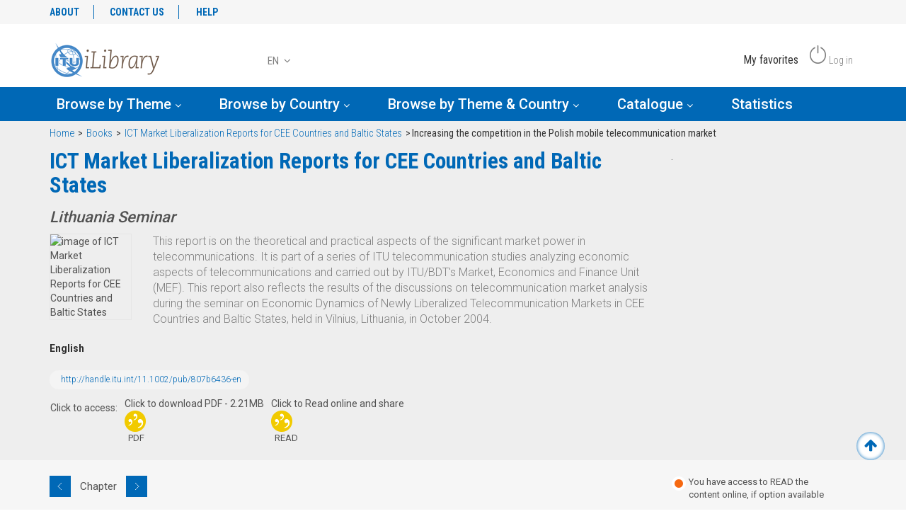

--- FILE ---
content_type: text/html; charset=utf-8
request_url: https://itu-ilibrary.org/science-and-technology/ict-market-liberalization-reports-for-cee-countries-and-baltic-states_pub/807b6436-c4bab339-en
body_size: 5295
content:
<!DOCTYPE html>
<html lang="en" class="no-js">
<head>
  <meta charset="utf-8">
  <meta http-equiv="X-UA-Compatible" content="IE=Edge">
  <meta name="viewport" content="width=device-width, initial-scale=1">
  <title>ITU iLibrary | Increasing the competition in the Polish mobile telecommunication market</title>
  <link rel="schema.CRAWLER" href="https://labs.ingenta.com/2006/06/16/crawler">
  <meta name="description" content="International Telecommunications Union, online library, ITU publications">
  <meta name="dc.title" content="Increasing the competition in the Polish mobile telecommunication market">
  <meta name="dc.type" scheme="DCMIType" content="Text">
  <meta name="dc.publisher" content="ITU">
  <meta name="dc.creator" content="International Telecommunication Union">
  <meta name="dc.identifier" content="doi:http://handle.itu.int/11.1002/pub/807b6436-c4bab339-en">
  <meta name="dc.date" content="2006/01/06">
  <meta name="citation_doi" content="http://handle.itu.int/11.1002/pub/807b6436-c4bab339-en">
  <meta name="citation_publication_date" content="2006/01/06">
  <meta name="citation_year" content="2006">
  <meta name="citation_title" content="Increasing the competition in the Polish mobile telecommunication market">
  <meta name="citation_author" content="International Telecommunication Union">
  <meta name="citation_firstpage" content="29">
  <meta name="citation_lastpage" content="38">
  <meta name="citation_publisher" content="ITU">
  <meta name="citation_language" content="en">
  <meta name="stats-meta" content="stats" data-logstatisticsurl="/logstatistics.action" data-itemid="/content/component/pub-807b6436-c4bab339-en" data-baseuri="http://instance.metastore.ingenta.com">
  <link rel="shortcut icon" href="/upload/favicon/itu/favicon.ico">
  <link href="//fonts.googleapis.com/css?family=Roboto+Condensed:300,400,700%7CRoboto:100,300,400,500,700" rel="stylesheet">
  <link rel="stylesheet" href="/css/v/7.0.0/instance/site.css" type="text/css">
  <link rel="stylesheet" href="/css/v/7.0.0/instance/jquery.mCustomScrollbar.min.css">
  <script src="/js/instance/vendor/modernizer.custom.min.js" type="text/javascript"></script>
  <script src="//code.jquery.com/jquery-1.11.1.min.js" type="text/javascript"></script>
  <script type="text/javascript">
  dataLayer = [{
  'siteName': 'itu-ilibrary.org',
  'siteEnvironment':"live",
  'pageLanguage':"en",
  'pageType':"Chapter,Component", 
  'pageTopic':"development,scienceAndTechnology", 
  'pageCountry':"",
  'pageCategory':"books",
  'pagePublicationName':"Increasing the competition in the Polish mobile telecommunication market",
  'contentDOI':"http://handle.itu.int/11.1002/pub/807b6436-c4bab339-en",
  'userProfil':'guestUser',
  'userProfilID':'',
  'userBusinessSector':"",
  'userJobTitle':'',
  'userInstitutionalID':''
  }];
  </script>
</head>
<body id="datapage" class="body" data-instanceprefix="instance">
  <noscript></noscript> <noscript></noscript>

  <div id="skinPublishingDates" class="hidden-js-div">
    1887
  </div>
  <div id="wrapper" class="siteWrapper">
    <header class="header" id="header">
      <div class="navbar" role="navigation">
        <div class="header-container">
          <div class="container"></div>
          <nav class="top-header hidden-md hidden-sm hidden-xs bgcolor-light">
            <div class="container">
              <div class="row">
                <div class="col-xs-5">
                  <ul class="nav nav-pills secondary-nav">
                    <li>
                      <a href="/itu/about">ABOUT</a>
                    </li>
                    <li>
                      <a href="/contact">CONTACT US</a>
                    </li>
                    <li>
                    <li>
                      <a href="/itu/help">HELP</a>
                    </li>
                  </ul>
                </div>
                <div class="col-xs-7">

                </div>
              </div>
            </div>
          </nav>
          <div class="container oecd-header">
            <div class="row">
              <div class="col-lg-3 col-md-4 col-xs-6 logo-wrapper">
                <a href="/" title="" class="logo"><img alt="UN instance" src="/upload/v2_testing_ITU_logo.png" class="img-responsive"></a>
              </div>
              <div class="col-lg-4 col-md-6 col-xs-4 col-lg-push-5 actions-wrapper">
                <ul class="actions-user list-inline pull-right rwd_width">
                  <li>
                    <span class="ico-action action-favorite"></span> <span class="hidden-md hidden-sm hidden-xs">My favorites</span>
                  </li>
                  <li>
                    <a href="/signin" title="Log in"><span class="ico-action action-logout"></span> <span class="hidden-md hidden-sm hidden-xs">Log in</span></a>
                  </li>
                </ul>
              </div>
              <div class="col-xs-2 hidden-lg btn-nav-mobile">
                <div class="actions-user clearfix">
                  <button type="button" class="navbar-toggle collapsed" data-toggle="collapse" data-target="#collapse-main-nav" aria-expanded="false"><span class="icon-bar bar-one"></span> <span class="icon-bar bar-two"></span> <span class="icon-bar bar-three"></span></button>
                </div>
              </div>
              <div class="col-lg-5 col-xs-12 col-lg-pull-4 search-wrapper">
                
                <div class="btn-group dropdown_cover">
                  <button type="button" data-toggle="dropdown" aria-haspopup="true" aria-expanded="false" class="lang-btn">EN <i class="fa fa-angle-down"></i></button>
                  <ul class="dropdown-menu">
                    <li>
                      FR
                    </li>
                    <li>
                      JA
                    </li>
                  </ul>
                </div>
              </div>
            </div>
          </div>
        </div>
        <nav class="main-nav navbar-inverse navbar-md-collapse collapse" id="collapse-main-nav">
          <div class="container">
            <div class="hidden-lg"></div>
            <div class="row">
              <ul class="nav">
                <li class="navbar-nav-main-item js-item">
                  <a title="Browse by Theme" href="#" class="dropdown-toggle" id="dropdownMenu1" data-toggle="dropdown">Browse by Theme <i class="fa fa-angle-down" aria-hidden="true"></i></a>
                  <div class="theme-list-wrapper dropdown-menu" aria-labelledby="dropdownMenu1">
                    <div class="container">
                      <div class="themeList js-orderlist mainPanel clearfix" id="themeListItem">
                        <ul class="ul_cont1 js-ul_cont col-sm-6 col-lg-2" data-collength="3.0">
                          <li>
                            <a href="/itu-agriculture-and-food" title="">Agriculture and Food</a>
                          </li>
                          <li>
                            <a href="/itu-development" title="">Development</a>
                          </li>
                          <li>
                            <a href="/itu-economics" title="">Economics</a>
                          </li>
                        </ul>
                        <ul class="ul_cont2 js-ul_cont col-sm-6 col-lg-2" data-collength="3.0">
                          <li>
                            <a href="/itu-education" title="">Education</a>
                          </li>
                          <li>
                            Employment
                          </li>
                          <li>
                            <a href="/itu-energy" title="">Energy</a>
                          </li>
                        </ul>
                        <ul class="ul_cont3 js-ul_cont col-sm-6 col-lg-2" data-collength="3.0">
                          <li>
                            <a href="/itu-environment" title="">Environment</a>
                          </li>
                          <li>
                            Finance and Investment
                          </li>
                          <li>
                            <a href="/itu-governance" title="">Governance</a>
                          </li>
                        </ul>
                        <ul class="ul_cont4 js-ul_cont col-sm-6 col-lg-2" data-collength="3.0">
                          <li>
                            <a href="/itu-industry-and-services" title="">Industry and Services</a>
                          </li>
                          <li>
                            <a href="/itu-nuclear-energy" title="">Nuclear Energy</a>
                          </li>
                          <li>
                            <a href="/itu-science-and-technology" title="">Science and Technology</a>
                          </li>
                        </ul>
                        <ul class="ul_cont5 js-ul_cont col-sm-6 col-lg-2" data-collength="3.0">
                          <li>
                            <a href="/itu-social-issues-migration-health" title="">Social Issues/Migration/Health</a>
                          </li>
                          <li>
                            <a href="/itu-taxation" title="">Taxation</a>
                          </li>
                          <li>
                            Trade
                          </li>
                        </ul>
                        <ul class="ul_cont6 js-ul_cont col-sm-6 col-lg-2" data-collength="3.0">
                          <li>
                            <a href="/itu-transport" title="">Transport</a>
                          </li>
                          <li>
                            <a href="/itu-urban--rural-and-regional-development" title="">Urban, Rural and Regional Development</a>
                          </li>
                        </ul>
                      </div>
                    </div>
                  </div>
                </li>
                <li class="navbar-nav-main-item js-item">
                  <a title="Browse by Country" href="#" class="dropdown-toggle" id="dropdownMenu2" data-toggle="dropdown">Browse by Country <i class="fa fa-angle-down" aria-hidden="true"></i></a>
                  
                </li>
                <li class="navbar-nav-main-item js-item">
                  <a title="Browse by Theme & Country" href="#" class="dropdown-toggle" id="dropdownMenu3" data-toggle="dropdown">Browse by Theme & Country <i class="fa fa-angle-down" aria-hidden="true"></i></a>
                  
                </li>
                <li class="navbar-nav-main-item js-item">
                  <a title="Catalogue" href="#" class="dropdown-toggle" id="dropdownMenu4" data-toggle="dropdown">Catalogue <i class="fa fa-angle-down" aria-hidden="true"></i></a>
                  <div class="catalogue-list-wrapper dropdown-menu">
                    <div class="container">
                      <div class="row">
                        <ul class="catalogueList mainPanel clearfix col-xs-12">
                          <li class="col-lg-2 col-sm-6">
                            <a href="/books" title="Books">Books</a>
                          </li>
                          <li class="col-lg-2 col-sm-6">
                            Statistics
                          </li>
                        </ul>
                      </div>
                    </div>
                  </div>
                </li>
                <li class="navbar-nav-main-item js-item">
                  <a href="#">Statistics</a>
                </li>
              </ul>
              <div class="hidden-lg">
                <div class="col-xs-12">
                  <ul class="social-links list-inline text-center">
                    <li>
                      
                    </li>
                    <li>
                      
                    </li>
                    <li>
                      
                    </li>
                  </ul>
                </div>
                <div class="col-xs-12">
                  <ul class="nav secondary-nav text-center">
                    <li role="presentation">
                      <a href="#" title="">ABOUT</a>
                    </li>
                    <li role="presentation">
                      <a href="#" title="">CONTACT US</a>
                    </li>
                    <li role="presentation">
                      <a href="#" title=""></a>
                    </li>
                    <li role="presentation">
                      <a href="#" title="">HELP</a>
                    </li>
                  </ul>
<br>
                </div>
              </div>
            </div>
          </div>
        </nav>
      </div>
    </header>
    <div id="bellowheadercontainer">
      <div class="main-section">
        <div class="container"></div>
        <div class="bgcolor-5">
          <div class="container">
            <ol class="breadcrumb">
              <li>
                <a href="/" title="">Home</a>
              </li>
              <li>
                <a href="/books" title="">Books</a>
              </li>
              <li>
                <a href="/science-and-technology/ict-market-liberalization-reports-for-cee-countries-and-baltic-states_pub/807b6436-en" title="">ICT Market Liberalization Reports for CEE Countries and Baltic States</a>
              </li>
              <li><span class="inactiveLink">Increasing the competition in the Polish mobile telecommunication market</span></li>
            </ol>
          </div>
        </div>
        <section class="post-glimps single-section bgcolor-5">
          <div class="container">
            <div class="row">
              <div class="col-xs-12 col-lg-9">
                <div class="row section-title">
                  <div class="col-xs-12">
                    <h2 class="block-title block-title--content-home">
<span class="volumeid hide"></span> ICT Market Liberalization Reports for CEE Countries and Baltic States</h2>
                    <h3 class="sub-title">Lithuania Seminar</h3>
                  </div>
                  <div class="col-sm-2 cover-image-outer-container">
                    <picture><source media="(min-width: 992px)" srcset="https://assets.oecdcode.org/covers/340/6fd33ae4.jpg"> <img src="https://assets.oecdcode.org/covers/100/6fd33ae4.jpg" class="coverImage" alt="image of ICT Market Liberalization Reports for CEE Countries and Baltic States" title="image of ICT Market Liberalization Reports for CEE Countries and Baltic States"></source></picture>
                  </div>
                  <div class="col-sm-10">
                    <div class="description js-fulldescription" data-moretext="More" data-lesstext="Less" data-expandeddefault="false">
                      <p>This report is on the theoretical and practical aspects of the significant market power in telecommunications. It is part of a series of ITU telecommunication studies analyzing economic aspects of telecommunications and carried out by ITU/BDT's Market, Economics and Finance Unit (MEF). This report also reflects the results of the discussions on telecommunication market analysis during the seminar on Economic Dynamics of Newly Liberalized Telecommunication Markets in CEE Countries and Baltic States, held in Vilnius, Lithuania, in October 2004.</p>
                    </div>
                  </div>
                  <div class="col-xs-10 padding-top-mobile-20">
                    <p class="language"><span class="currentLanguage hide-mobile"><strong class="bold">English</strong></span></p>
                  </div>
                  <div class="col-xs-10 padding-top-mobile-20"></div>
                  <div class="col-xs-12">
                    <ul class="identifiers">
                      <li>
                        <a href="http://handle.itu.int/11.1002/pub/807b6436-en" title="">http://handle.itu.int/11.1002/pub/807b6436-en</a>
                      </li>
                    </ul>
                  </div>
                  <ul class="col-xs-12 actions responsive-action">
                    <li class="fulltext-label">Click to access:</li>
                    <li>
                      
                      <div class="info-bubble enabled show">
                        Click to download PDF - 2.21MB
                      </div>
<span class="ico-action"></span> <span class="name-action">PDF</span>
                    </li>
                    <li>
                      
                      <div class="info-bubble enabled show">
                        Click to Read online and share
                      </div>
<span class="ico-action"></span> <span class="name-action">READ</span>
                    </li>
                  </ul>
                </div>
              </div>
              <div class="col-xs-12 col-lg-3">
                .
                <ul class="actions vertical">
                  <li class="hidden">    </li>
                </ul>
              </div>
            </div>
          </div>
        </section>
        <section class="post-glimps single-section post-details-section bgcolor-8">
          <div class="container">
            <div class="row">
              <div class="col-xs-12 col-lg-9">
                <div class="row section-title">
                  <div class="col-xs-12 nav-chapter">
                    <div class="nav-item-bow">
                      <a href="/science-and-technology/ict-market-liberalization-reports-for-cee-countries-and-baltic-states_pub/807b6436-4d822177-en" title="" class="btn-chapter prev"></a> <span class="chapter">Chapter</span> <a href="/science-and-technology/ict-market-liberalization-reports-for-cee-countries-and-baltic-states_pub/807b6436-8bcd46d8-en" title="" class="btn-chapter next"></a>
                    </div>
                  </div>
                  <div class="col-xs-12">
                    <h2 class="block-title block-title--content-home">
<span class="volumeid hide"></span> Increasing the competition in the Polish mobile telecommunication market</h2>
                  </div>
                  <div class="col-xs-10 padding-top-mobile-20">
                    <p class="language"><span class="currentLanguage hide-mobile"><strong class="bold">English</strong></span></p>
                  </div>
                  <div class="col-xs-10 padding-top-mobile-20">
                    <ul class="version btn-group">
                      <li class="li-menu">
                        <a class="js-dropdown-related dropdown-toggle" href="#" data-toggle="dropdown">More On</a> <button type="button" class="btn dropdown-toggle" data-toggle="dropdown" aria-haspopup="true" aria-expanded="false"><span><img src="/images/instance/arrow-down.png" alt="arrow down"></span> <span class="sr-only">Toggle Dropdown</span></button>
                        <ul class="js-filter-group-list dropdown-menu language">
                          <li>
                            <a href="/itu-development" title="">Development</a>
                          </li>
                          <li>
                            <a href="/itu-science-and-technology" title="">Science and Technology</a>
                          </li>
                        </ul>
                      </li>
                    </ul>
                  </div>
                  <ul class="col-xs-12 actions responsive-action">
                    <li class="fulltext-label">Click to access:</li>
                    <li>
                      
                      <div class="info-bubble enabled show">
                        Click to download PDF - 747.44KB
                      </div>
<span class="ico-action"></span> <span class="name-action">PDF</span>
                    </li>
                    <li>
                      
                      <div class="info-bubble enabled show">
                        Click to Read online and share
                      </div>
<span class="ico-action"></span> <span class="name-action">READ</span>
                    </li>
                  </ul>
                </div>
              </div>
              <div class="col-xs-12 col-lg-3 col-xs-8 col-md-6 col-lg-3 col-xs-offset-2 col-md-offset-3 col-lg-offset-0 sidebar-buttons">
                <div class="row">
                  <div class="subscription-indicator col-xs-12 suh-Subsandheadingsection_subsIcon">
                    <label class="indicator-icon"></label> <label class="indicator-label label-false">You have access to READ the content online, if option available</label>
                  </div>
                  <div class="block-buttons col-xs-12">
                    <a href="/science-and-technology/ict-market-liberalization-reports-for-cee-countries-and-baltic-states_pub/807b6436-c4bab339-en" class="js-email-this btn btn-success" data-igo="ITU" data-title="Increasing the competition in the Polish mobile telecommunication market" data-igoemail="" data-siteurl="https://itu-ilibrary.org">EMAIL THIS PAGE</a>
                  </div>
                  <div class="block-infos-sidebar date-daily col-xs-12">
                    <p><strong class="entitled">Authors</strong><br>
                    International Telecommunication Union</p>
                    <p><strong class="entitled">06 Jan 2006</strong></p>
                    <p>10 <strong class="entitled">pages</strong></p>
<a href="http://handle.itu.int/11.1002/pub/807b6436-c4bab339-en" title="">http://handle.itu.int/11.1002/pub/807b6436-c4bab339-en</a>
                    <p><strong class="entitled">Pages:</strong> 29 - 38</p>
                  </div>
                </div>
              </div>
            </div>
          </div>
        </section>
        <div class="container"></div>
      </div>
    </div>
    <footer class="container-fluid footer">
      <div class="container">
        <div class="row">
          <div class="backToTopLink">
            <a href="#wrapper" title="Back to Top" data-toggle="tooltip" data-placement="bottom" class="btn-back-top js-back-top"><i class="fa fa-arrow-up" aria-hidden="true"></i></a>
          </div>
          <div class="col-sm-8 col-md-push-4 col-sm-push-4 footer-nav">
            <ul class="nav nav-footer navbar-nav navbar-right">
              <li>
                <a href="/itu/terms">Terms & conditions</a>
              </li>
              <li>
                <a href="/itu/copyright">Copyright & permissions</a>
              </li>
              <li>
                <a href="/itu/educators">Educators & students</a>
              </li>
              <li>
                <a href="/itu/privacy">Privacy policy</a>
              </li>
              <li>
                <a href="/contact">Contact us</a>
              </li>
            </ul>
          </div>
          <div class="col-sm-4 col-md-pull-8 col-sm-pull-8 footer-logo">
            <a href="/" title="" class="logo-brand"></a>
            <p class="text-light"><span class="color-2">ITU iLibrary</span> is the online research depository of the International Telecommunications Union (ITU) featuring its publications and statistics.</p>
          </div>
          <div class="footer-copy">
            <p class="copyright">© 2020 ITU, All Rights Reserved</p>
          </div>
        </div>
      </div>
    </footer>
    <div class="hiddenblurbsvalues hidden-js-div">
      <div id="required_field">
        This is a required field
      </div>
      <div id="valid_email_address">
        Please enter a valid email address
      </div>
      <div id="makelivesuccess">
        Approval was a Success
      </div>
      <div id="makeliveinvaliddata">
        Invalid data
      </div>
      <div id="makeliveerror">
        An Error Occurred
      </div>
      <div id="makelivepartialsuccess">
        Approval was partially successful, following selected items could not be processed due to error
      </div>
    </div>
    
    
    <div class="siqPageTitle hidden">
      OECD iLibrary:
    </div>
    <div class="siqItemId hidden">
      http://instance.metastore.ingenta.com/content/component/pub-807b6436-c4bab339-en
    </div>
    <div class="siqDoi hidden">
      http://handle.itu.int/11.1002/pub/807b6436-c4bab339-en
    </div>
    <div class="siqPub2webEventType" hidden="">
      SEARCH_EXPAND_ITEM
    </div>
     
     
    <script src="/js/v/7.0.0/instance/plugins.js?1" type="text/javascript" charset="utf-8"></script> 
    <script src="/js/v/7.0.0/instance/sitejp.js" type="text/javascript" charset="utf-8"></script> 
    <script src="/js/v/7.0.0/instance/site.js" type="text/javascript" charset="utf-8"></script> 
    <script src="/js/v/7.0.0/instance/jquery.mCustomScrollbar.concat.min.js" type="text/javascript" charset="utf-8"></script> 
    <script src="//cdn.datatables.net/1.10.13/js/jquery.dataTables.min.js" type="text/javascript"></script> 
    <script src="//cdn.datatables.net/1.10.13/js/dataTables.bootstrap.min.js"></script> 
     
     
    <script type="text/javascript" src="/js/v/7.0.0/instance/responsive-tabs.js"></script> 
    <script src="/js/v/7.0.0/instance/jquery.tinysort.min.js" type="text/javascript" charset="utf-8"></script> 
    <script src="/js/v/7.0.0/instance/custome.js" type="text/javascript" charset="utf-8"></script>
  </div>
  <div class="modal fade" id="myModal" tabindex="-1" role="dialog"></div>
<script defer src="https://static.cloudflareinsights.com/beacon.min.js/vcd15cbe7772f49c399c6a5babf22c1241717689176015" integrity="sha512-ZpsOmlRQV6y907TI0dKBHq9Md29nnaEIPlkf84rnaERnq6zvWvPUqr2ft8M1aS28oN72PdrCzSjY4U6VaAw1EQ==" data-cf-beacon='{"version":"2024.11.0","token":"ebde5350341c419fbd3fa08eb2d91fa9","r":1,"server_timing":{"name":{"cfCacheStatus":true,"cfEdge":true,"cfExtPri":true,"cfL4":true,"cfOrigin":true,"cfSpeedBrain":true},"location_startswith":null}}' crossorigin="anonymous"></script>
</body>
</html>
